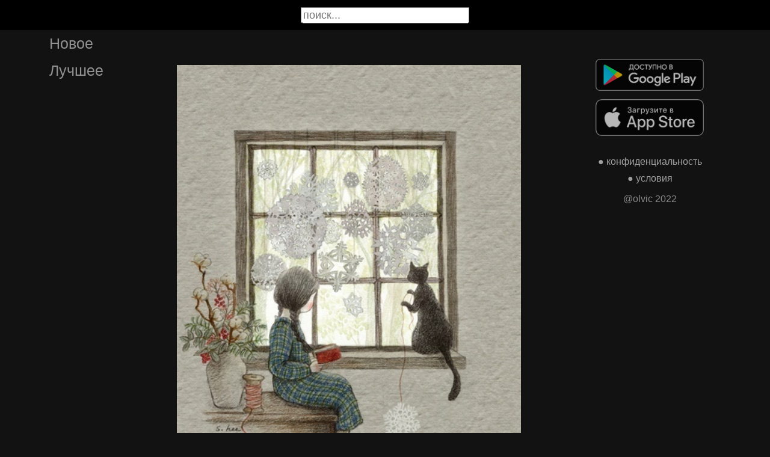

--- FILE ---
content_type: text/html; charset=UTF-8
request_url: https://stihtv.ru/picture/bespokojstvo-eto-vor-kotoryj-kradet-u-nas-sposobnost-radovatsa-zizni-NzE1NjI
body_size: 18834
content:

<!DOCTYPE html>
<html lang="en">
  <head>

    <base href="/">
    <meta charset="UTF-8">
    <meta content="IE=Edge" http-equiv="X-UA-Compatible">  

    <meta name="viewport" content="width=device-width,maximum-scale=5,initial-scale=1,viewport-fit=cover"/>
    
    <meta name="apple-mobile-web-app-capable" content="yes">
    <meta name="apple-mobile-web-app-status-bar-style" content="black">
    <meta name="apple-mobile-web-app-title" content="ГыГы Приколы">
    <link rel="apple-touch-icon" href="icons/Icon-192.png">
    
    <link rel="icon" type="image/png" href="favicon.png"/>
    <link rel="manifest" href="manifest.json">


    <title>Беспокойство – это вор, который крадет у нас способность радоваться жизни. - выпуск №71562</title>
    <meta name="description" content="Беспокойство – это вор, который крадет у нас способность радоваться жизни. - выпуск №71562">


    <meta property="og:type" content="website"/>
    <meta property="og:site_name" content="Стихи и поэмы"/>
    

    <meta name="author" content="https://vk.com/poezia_proza_stihi"/>
    <meta property="article:author" content="https://vk.com/poezia_proza_stihi"/>
    <link rel="author" href="https://stihtv.ru/user/https://vk.com/poezia_proza_stihi"/>
    
    
    <meta property="og:title" content="Беспокойство – это вор, который крадет у нас способность радоваться жизни. - выпуск №71562"/>
    <meta property="twitter:title" content="Беспокойство – это вор, который крадет у нас способность радоваться жизни. - выпуск №71562"/>
    
    <meta property="og:description" content="Беспокойство – это вор, который крадет у нас способность радоваться жизни. - выпуск №71562"/>
    <meta property="twitter:description" content="Беспокойство – это вор, который крадет у нас способность радоваться жизни. - выпуск №71562"/>


    <meta property="og:url" content="https://stihtv.ru/picture/bespokojstvo-eto-vor-kotoryj-kradet-u-nas-sposobnost-radovatsa-zizni-NzE1NjI"/>
    <meta property="og:image" content="https://stihtv.ru/thumb.php?id=71562"/>
    <meta property="og:image:height" content="0"/>
    <meta property="og:image:secure_url" content="https://stihtv.ru/thumb.php?id=71562"/>
    <meta property="og:image:width" content="0"/>
    <meta property="twitter:image" content="https://stihtv.ru/thumb.php?id=71562"/>
    <link rel="canonical" href="https://stihtv.ru/picture/bespokojstvo-eto-vor-kotoryj-kradet-u-nas-sposobnost-radovatsa-zizni-NzE1NjI"/>
    

        
    <link rel="stylesheet" href="/static/bootstrap-icons.css">
    <link rel="stylesheet" href="/static/main.css?2">
    
    <script type="text/javascript" src="/static/main.js?6"></script>
    <script src="/static/lazysizes.min.js" async></script>

    <script>window.yaContextCb = window.yaContextCb || []</script>
    <script src="https://yandex.ru/ads/system/context.js" async></script>

  </head>
  <body>

  

    <noscript>You need to enable JavaScript to run this app.</noscript>

    <script type="text/javascript">
      {
        var main_uri = "/picture/bespokojstvo-eto-vor-kotoryj-kradet-u-nas-sposobnost-radovatsa-zizni-NzE1NjI";        
      }
    </script>

    <div class="app">
      <div id="header" class="navbar">        
        
        <button id="btn_humburger" onclick="numburger_toggle(this)" class="hamburger hamburger--arrowalt" type="button">
          <span class="hamburger-box">
            <span class="hamburger-inner"></span>
          </span>
        </button>

        <input id="search" type="search" placeholder="поиск...">
      </div>

      <div id="main_box" class="main-box">

        <div id="left_menu" class="left-side">
          <a class="left-side-menuitem " href="/hot">Новое</a>
          <a class="left-side-menuitem " href="/best">Лучшее</a>
          
          <div class="left-side-add">
                <div class="right-side-info">
      <div class="btn-store">
        <a href='https://play.google.com/store/apps/details?id=com.olvic.poem'>
          <img alt='Доступно в Google Play' data-src='/static/google-play-badge.png' class="lazyload"/></a>           
      </div>

      <div class="btn-store">
        <a href='https://apps.apple.com/us/app/%D1%81%D1%82%D0%B8%D1%85%D0%B8-%D0%B8-%D0%BF%D0%BE%D1%8D%D0%BC%D1%8B-%D1%81%D0%BE%D1%86%D0%B8%D0%B0%D0%BB%D1%8C%D0%BD%D0%B0%D1%8F-%D1%81%D0%B5%D1%82%D1%8C/id1438447602'>
          <img alt='Доступно в Apple Store' data-src='/static/appstore-badge.png' class="lazyload"/></a> 
      </div>
    </div>

    <div class="right-side-link">
      <a href="/privacy.php">&#9679; конфиденциальность</a>
      <a href="/content.php">&#9679; условия</a>
      <p>@olvic 2022</p>
    </div>

              </div>
        </div>

        <div class="main-side">
          <div id="container_content" calss="container-content">

                    
        <div id="NzE1NjI" class="container-post">

          
          <div class="post-content" style="padding-top: 133%;">

                                  <img src="https://stihtv.ru/data/img/29902006_457619326.jpg"/>
                      <a id="1673179105" href="/picture/bespokojstvo-eto-vor-kotoryj-kradet-u-nas-sposobnost-radovatsa-zizni-NzE1NjI" class="post-link" target="_blank"></a>
                              </div>
                          <a id="1673179105" href="/picture/bespokojstvo-eto-vor-kotoryj-kradet-u-nas-sposobnost-radovatsa-zizni-NzE1NjI" style="text-decoration:none" target="_blank"><h1 class='h1-text'>Беспокойство – это вор, который крадет у нас способность радоваться жизни.</h1></a>
                        <div class="post-bar">

            <div id="btn_like" class="post-bar-button">
              <i class="bi bi-emoji-smile"></i>
              <span>0</span>
            </div>
            
            <div id="btn_dislike" class="post-bar-button">
              <i class="bi bi-emoji-frown"></i>
              <span>0</span>
            </div>

            <div id="btn_comment" class="post-bar-button">
              <i class="bi bi-chat-left-dots"></i>
              <span>0</span>
            </div>

            
            <div id="btn_share" class="post-bar-button right">
              <i class="bi bi bi-share"></i>
            </div>

            <div id="btn_menu" class="post-bar-button">
              <i class="bi bi-three-dots-vertical"></i>
            </div>

          </div>          
        </div>
            
        <div id="NzE1NjE" class="container-post">

          
          <div class="post-content" style="padding-top: 147%;">

                                  <img src="https://stihtv.ru/data/img/29902006_457277647.jpg"/>
                      <a id="1673179101" href="/picture/inogda-moj-kot-smotrit-na-mena-kak-by-govora-vot-a-kot-a-cego-dobilsa-ty-NzE1NjE" class="post-link" target="_blank"></a>
                              </div>
                          <a id="1673179101" href="/picture/inogda-moj-kot-smotrit-na-mena-kak-by-govora-vot-a-kot-a-cego-dobilsa-ty-NzE1NjE" style="text-decoration:none" target="_blank"><h1 class='h1-text'>Иногда мой кот смотрит на меня, как бы говоря: <br>"Вот я – кот. А чего добился ты?"</h1></a>
                        <div class="post-bar">

            <div id="btn_like" class="post-bar-button">
              <i class="bi bi-emoji-smile"></i>
              <span>1</span>
            </div>
            
            <div id="btn_dislike" class="post-bar-button">
              <i class="bi bi-emoji-frown"></i>
              <span>0</span>
            </div>

            <div id="btn_comment" class="post-bar-button">
              <i class="bi bi-chat-left-dots"></i>
              <span>0</span>
            </div>

            
            <div id="btn_share" class="post-bar-button right">
              <i class="bi bi bi-share"></i>
            </div>

            <div id="btn_menu" class="post-bar-button">
              <i class="bi bi-three-dots-vertical"></i>
            </div>

          </div>          
        </div>
        <div class="container-ad">
        <div id="yandex_rtb_R-A-2075621-2-1"></div>

                  <script>window.yaContextCb.push(()=>{
            Ya.Context.AdvManager.render({
              blockId: 'R-A-2075621-2',
              renderTo: 'yandex_rtb_R-A-2075621-2-1',            
              pageNumber: 1,
              statId: 1,              
            })
          })</script>
            </div>

            
        <div id="NzE1NjA" class="container-post">

          
          <div class="post-content" style="padding-top: 100%;">

                                  <img src="https://stihtv.ru/data/img/29902006_457277663.jpg"/>
                      <a id="1673179103" href="/picture/svetloe-cistoe-tihoe-neznoe-dobroe-utro-moe-belosneznoe-v-tonkom-farforovom-zimnem-pokoe-pust-i-u-NzE1NjA" class="post-link" target="_blank"></a>
                              </div>
                          <a id="1673179103" href="/picture/svetloe-cistoe-tihoe-neznoe-dobroe-utro-moe-belosneznoe-v-tonkom-farforovom-zimnem-pokoe-pust-i-u-NzE1NjA" style="text-decoration:none" target="_blank"><h1 class='h1-text'>Светлое, чистое, тихое, нежное, <br>Доброе утро моё белоснежное, <br>В тонком фарфоровом зимнем покое… <br>Пусть и у вас будет утро такое. <br> <br>Пусть не случится сегодня ненастья, <br>И прилетит неожиданно счастье, <br>Маленькой птахой, почти незаметной, <br>Или лучом над рекою рассветным...</h1></a>
                        <div class="post-bar">

            <div id="btn_like" class="post-bar-button">
              <i class="bi bi-emoji-smile"></i>
              <span>1</span>
            </div>
            
            <div id="btn_dislike" class="post-bar-button">
              <i class="bi bi-emoji-frown"></i>
              <span>0</span>
            </div>

            <div id="btn_comment" class="post-bar-button">
              <i class="bi bi-chat-left-dots"></i>
              <span>0</span>
            </div>

            
            <div id="btn_share" class="post-bar-button right">
              <i class="bi bi bi-share"></i>
            </div>

            <div id="btn_menu" class="post-bar-button">
              <i class="bi bi-three-dots-vertical"></i>
            </div>

          </div>          
        </div>
            
        <div id="NzE1NTk" class="container-post">

          
          <div class="post-content" style="padding-top: 70%;">

                                  <img src="https://stihtv.ru/data/img/29902006_457277655.jpg"/>
                      <a id="1673179107" href="/picture/vse-prosto-dumaj-horoso-budet-horoso-NzE1NTk" class="post-link" target="_blank"></a>
                              </div>
                          <a id="1673179107" href="/picture/vse-prosto-dumaj-horoso-budet-horoso-NzE1NTk" style="text-decoration:none" target="_blank"><h1 class='h1-text'>Все просто: думай хорошо – будет хорошо.</h1></a>
                        <div class="post-bar">

            <div id="btn_like" class="post-bar-button">
              <i class="bi bi-emoji-smile"></i>
              <span>1</span>
            </div>
            
            <div id="btn_dislike" class="post-bar-button">
              <i class="bi bi-emoji-frown"></i>
              <span>0</span>
            </div>

            <div id="btn_comment" class="post-bar-button">
              <i class="bi bi-chat-left-dots"></i>
              <span>0</span>
            </div>

            
            <div id="btn_share" class="post-bar-button right">
              <i class="bi bi bi-share"></i>
            </div>

            <div id="btn_menu" class="post-bar-button">
              <i class="bi bi-three-dots-vertical"></i>
            </div>

          </div>          
        </div>
            
        <div id="NzE1NTg" class="container-post">

          
          <div class="post-content" style="padding-top: 142%;">

                                  <img src="https://stihtv.ru/data/img/29902006_457277712.jpg"/>
                      <a id="1673168309" href="/picture/net-nicego-nevozmoznogo-kogda-radom-tot-kto-verit-v-teba-NzE1NTg" class="post-link" target="_blank"></a>
                              </div>
                          <a id="1673168309" href="/picture/net-nicego-nevozmoznogo-kogda-radom-tot-kto-verit-v-teba-NzE1NTg" style="text-decoration:none" target="_blank"><h1 class='h1-text'>Нет ничего невозможного, когда рядом тот, кто верит в тебя.</h1></a>
                        <div class="post-bar">

            <div id="btn_like" class="post-bar-button">
              <i class="bi bi-emoji-smile"></i>
              <span>2</span>
            </div>
            
            <div id="btn_dislike" class="post-bar-button">
              <i class="bi bi-emoji-frown"></i>
              <span>0</span>
            </div>

            <div id="btn_comment" class="post-bar-button">
              <i class="bi bi-chat-left-dots"></i>
              <span>0</span>
            </div>

            
            <div id="btn_share" class="post-bar-button right">
              <i class="bi bi bi-share"></i>
            </div>

            <div id="btn_menu" class="post-bar-button">
              <i class="bi bi-three-dots-vertical"></i>
            </div>

          </div>          
        </div>
            
        <div id="NzE1NTc" class="container-post">

          
          <div class="post-content" style="padding-top: 125%;">

                                  <img src="https://stihtv.ru/data/img/65860_457299157.jpg"/>
                      <a id="1673168307" href="/picture/stihi-NzE1NTc" class="post-link" target="_blank"></a>
                              </div>
                          <a id="1673168307" href="/picture/stihi-NzE1NTc" style="text-decoration:none" target="_blank"><h1 class='h1-text'>#стихи</h1></a>
                        <div class="post-bar">

            <div id="btn_like" class="post-bar-button">
              <i class="bi bi-emoji-smile"></i>
              <span>0</span>
            </div>
            
            <div id="btn_dislike" class="post-bar-button">
              <i class="bi bi-emoji-frown"></i>
              <span>0</span>
            </div>

            <div id="btn_comment" class="post-bar-button">
              <i class="bi bi-chat-left-dots"></i>
              <span>0</span>
            </div>

            
            <div id="btn_share" class="post-bar-button right">
              <i class="bi bi bi-share"></i>
            </div>

            <div id="btn_menu" class="post-bar-button">
              <i class="bi bi-three-dots-vertical"></i>
            </div>

          </div>          
        </div>
    
          </div>            

        </div>

        <div class="right-side">
              <div class="right-side-info">
      <div class="btn-store">
        <a href='https://play.google.com/store/apps/details?id=com.olvic.poem'>
          <img alt='Доступно в Google Play' data-src='/static/google-play-badge.png' class="lazyload"/></a>           
      </div>

      <div class="btn-store">
        <a href='https://apps.apple.com/us/app/%D1%81%D1%82%D0%B8%D1%85%D0%B8-%D0%B8-%D0%BF%D0%BE%D1%8D%D0%BC%D1%8B-%D1%81%D0%BE%D1%86%D0%B8%D0%B0%D0%BB%D1%8C%D0%BD%D0%B0%D1%8F-%D1%81%D0%B5%D1%82%D1%8C/id1438447602'>
          <img alt='Доступно в Apple Store' data-src='/static/appstore-badge.png' class="lazyload"/></a> 
      </div>
    </div>

    <div class="right-side-link">
      <a href="/privacy.php">&#9679; конфиденциальность</a>
      <a href="/content.php">&#9679; условия</a>
      <p>@olvic 2022</p>
    </div>

            </div>
      </div>

      <a id="btn_up" class="btn-main btn-up"><i class="bi bi-arrow-up-short"></i></a>

      <div id="post_menu" class="post-menu">
        <div class="post-menu-content">                    
          <a id="mn2" class="btn-report">Скопировать</a>
          <a id="mn3" class="btn-report">Пожаловаться</a>
          <div class="separator"></div>      
          <a class="btn-report">Отмена</a>
        </div>
      </div>


      <div id="report_menu" class="post-menu">
        <div class="post-menu-content">          
          <a id="rep8" class="btn-report">Авторские права</a>
          <a id="rep1" class="btn-report">Матерные слова</a>
          <a id="rep2" class="btn-report">Порнография</a>
          <a id="rep3" class="btn-report">Спам</a>
          <a id="rep4" class="btn-report">Насилие</a>
          <a id="rep5" class="btn-report">Враждебность</a>
          <a id="rep6" class="btn-report">Не уверен</a>
          <div class="separator"></div>      
          <a class="btn-report">Отмена</a>
        </div>
      </div>
    </div>

    <div id="snackbar"></div>


    <!-- Google tag (gtag.js) -->
    <script async src="https://www.googletagmanager.com/gtag/js?id=G-S5DF0GSL9D"></script>
    <script>
      window.dataLayer = window.dataLayer || [];
      function gtag(){dataLayer.push(arguments);}
      gtag('js', new Date());

      gtag('config', 'G-S5DF0GSL9D');
    </script>

    <!-- Yandex.Metrika counter -->
    <script type="text/javascript" >
      (function(m,e,t,r,i,k,a){m[i]=m[i]||function(){(m[i].a=m[i].a||[]).push(arguments)};
      m[i].l=1*new Date();k=e.createElement(t),a=e.getElementsByTagName(t)[0],k.async=1,k.src=r,a.parentNode.insertBefore(k,a)})
      (window, document, "script", "https://mc.yandex.ru/metrika/tag.js", "ym");

      ym(91377222, "init", {
            clickmap:true,
            trackLinks:true,
            accurateTrackBounce:true
      });
    </script>
    <noscript><div><img src="https://mc.yandex.ru/watch/91377222" style="position:absolute; left:-9999px;" alt="" /></div></noscript>
    <!-- /Yandex.Metrika counter -->
  </body>
</html>

<!-- 0.11993885040283 -->
